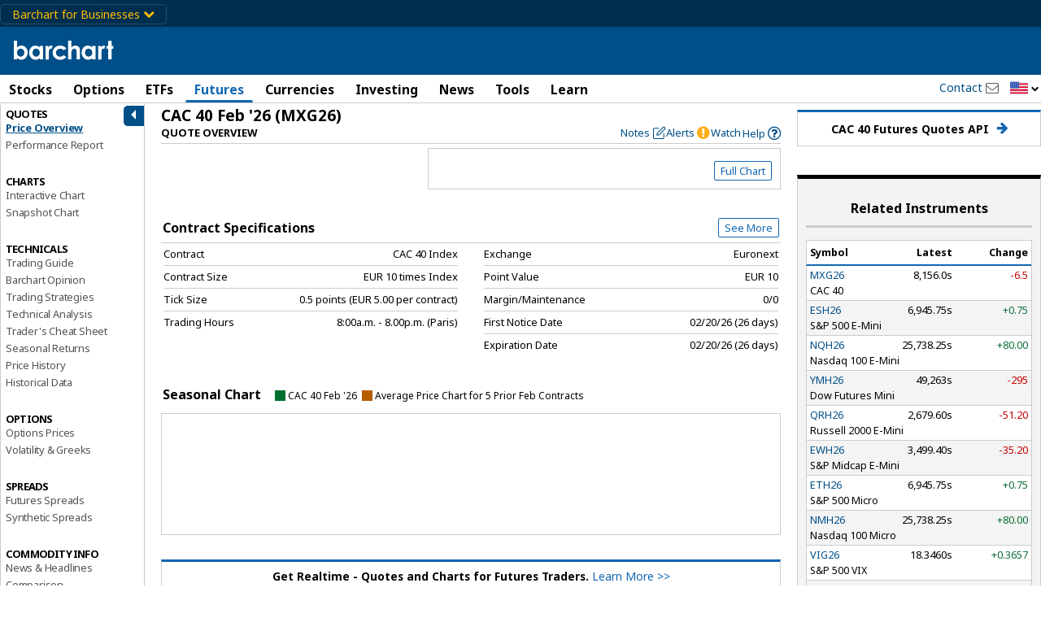

--- FILE ---
content_type: application/javascript
request_url: https://assets.barchart.com/build/chunk-X3NEJR2H.js
body_size: 839
content:
var l=Object.create;var f=Object.defineProperty;var i=Object.getOwnPropertyDescriptor;var m=Object.getOwnPropertyNames;var n=Object.getPrototypeOf,o=Object.prototype.hasOwnProperty;var p=(a,b,c)=>b in a?f(a,b,{enumerable:!0,configurable:!0,writable:!0,value:c}):a[b]=c;var q=(a=>typeof require!="undefined"?require:typeof Proxy!="undefined"?new Proxy(a,{get:(b,c)=>(typeof require!="undefined"?require:b)[c]}):a)(function(a){if(typeof require!="undefined")return require.apply(this,arguments);throw new Error('Dynamic require of "'+a+'" is not supported')});var r=(a,b)=>()=>(a&&(b=a(a=0)),b);var s=(a,b)=>()=>(b||a((b={exports:{}}).exports,b),b.exports),t=(a,b)=>{for(var c in b)f(a,c,{get:b[c],enumerable:!0})},j=(a,b,c,e)=>{if(b&&typeof b=="object"||typeof b=="function")for(let d of m(b))!o.call(a,d)&&d!==c&&f(a,d,{get:()=>b[d],enumerable:!(e=i(b,d))||e.enumerable});return a};var u=(a,b,c)=>(c=a!=null?l(n(a)):{},j(b||!a||!a.__esModule?f(c,"default",{value:a,enumerable:!0}):c,a)),v=a=>j(f({},"__esModule",{value:!0}),a),w=(a,b,c,e)=>{for(var d=e>1?void 0:e?i(b,c):b,g=a.length-1,h;g>=0;g--)(h=a[g])&&(d=(e?h(b,c,d):h(d))||d);return e&&d&&f(b,c,d),d};var x=(a,b,c)=>(p(a,typeof b!="symbol"?b+"":b,c),c),k=(a,b,c)=>{if(!b.has(a))throw TypeError("Cannot "+c)};var y=(a,b,c)=>(k(a,b,"read from private field"),c?c.call(a):b.get(a)),z=(a,b,c)=>{if(b.has(a))throw TypeError("Cannot add the same private member more than once");b instanceof WeakSet?b.add(a):b.set(a,c)},A=(a,b,c,e)=>(k(a,b,"write to private field"),e?e.call(a,c):b.set(a,c),c);export{q as a,r as b,s as c,t as d,u as e,v as f,w as g,x as h,y as i,z as j,A as k};
